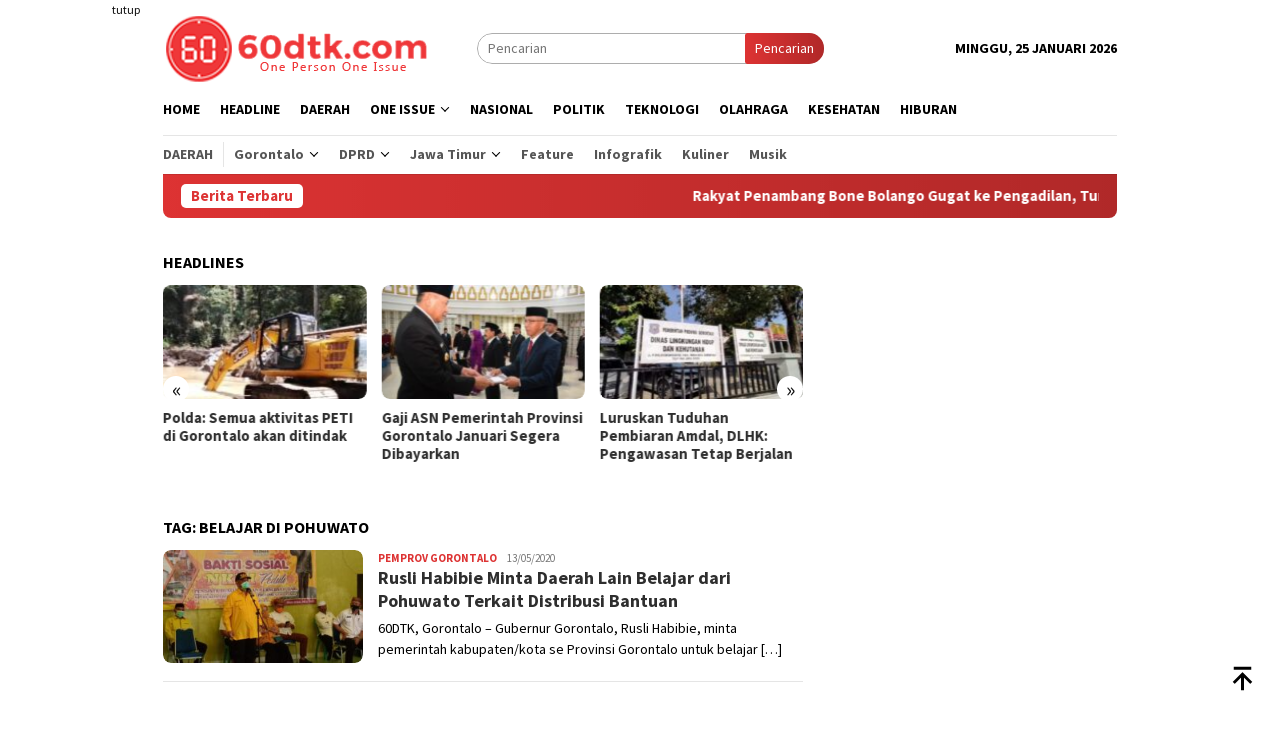

--- FILE ---
content_type: text/html; charset=UTF-8
request_url: https://60dtk.com/tag/belajar-di-pohuwato/
body_size: 10874
content:
<!DOCTYPE html>
<html lang="id">
<head itemscope="itemscope" itemtype="http://schema.org/WebSite">
<meta charset="UTF-8">
<meta name="viewport" content="width=device-width, initial-scale=1">
<link rel="profile" href="http://gmpg.org/xfn/11">

<meta name='robots' content='index, follow, max-image-preview:large, max-snippet:-1, max-video-preview:-1' />
	<style>img:is([sizes="auto" i], [sizes^="auto," i]) { contain-intrinsic-size: 3000px 1500px }</style>
	
	<!-- This site is optimized with the Yoast SEO plugin v26.8 - https://yoast.com/product/yoast-seo-wordpress/ -->
	<title>Berita Belajar di Pohuwato Terkini Terbaru hari ini viral - 60dtk.com</title>
	<link rel="canonical" href="https://60dtk.com/tag/belajar-di-pohuwato/" />
	<meta property="og:locale" content="id_ID" />
	<meta property="og:type" content="article" />
	<meta property="og:title" content="Berita Belajar di Pohuwato Terkini Terbaru hari ini viral - 60dtk.com" />
	<meta property="og:url" content="https://60dtk.com/tag/belajar-di-pohuwato/" />
	<meta property="og:site_name" content="60dtk.com" />
	<meta name="twitter:card" content="summary_large_image" />
	<script type="application/ld+json" class="yoast-schema-graph">{"@context":"https://schema.org","@graph":[{"@type":"CollectionPage","@id":"https://60dtk.com/tag/belajar-di-pohuwato/","url":"https://60dtk.com/tag/belajar-di-pohuwato/","name":"Berita Belajar di Pohuwato Terkini Terbaru hari ini viral - 60dtk.com","isPartOf":{"@id":"https://60dtk.com/#website"},"primaryImageOfPage":{"@id":"https://60dtk.com/tag/belajar-di-pohuwato/#primaryimage"},"image":{"@id":"https://60dtk.com/tag/belajar-di-pohuwato/#primaryimage"},"thumbnailUrl":"https://60dtk.com/wp-content/uploads/2020/05/Rusli-Habibie-Sosialisasi-Bansos.jpg","breadcrumb":{"@id":"https://60dtk.com/tag/belajar-di-pohuwato/#breadcrumb"},"inLanguage":"id"},{"@type":"ImageObject","inLanguage":"id","@id":"https://60dtk.com/tag/belajar-di-pohuwato/#primaryimage","url":"https://60dtk.com/wp-content/uploads/2020/05/Rusli-Habibie-Sosialisasi-Bansos.jpg","contentUrl":"https://60dtk.com/wp-content/uploads/2020/05/Rusli-Habibie-Sosialisasi-Bansos.jpg","width":1280,"height":720,"caption":"Gubernur Gorontalo, Rusli Habibie, memberikan sosialisasi psbb saat kunjungannya ke Kecamatan Tabongo untuk menyerahkan bantuan pangan bersubsidi kepada 1000 KPM di Kantor Camat Tabongo, Kabupaten Gorontalo, Rabu(13/5/2020). Foto: Hendra 60dtk"},{"@type":"BreadcrumbList","@id":"https://60dtk.com/tag/belajar-di-pohuwato/#breadcrumb","itemListElement":[{"@type":"ListItem","position":1,"name":"Home","item":"https://60dtk.com/"},{"@type":"ListItem","position":2,"name":"Belajar di Pohuwato"}]},{"@type":"WebSite","@id":"https://60dtk.com/#website","url":"https://60dtk.com/","name":"60dtk.com","description":"One Person One Issue","publisher":{"@id":"https://60dtk.com/#organization"},"potentialAction":[{"@type":"SearchAction","target":{"@type":"EntryPoint","urlTemplate":"https://60dtk.com/?s={search_term_string}"},"query-input":{"@type":"PropertyValueSpecification","valueRequired":true,"valueName":"search_term_string"}}],"inLanguage":"id"},{"@type":"Organization","@id":"https://60dtk.com/#organization","name":"60dtk.com","url":"https://60dtk.com/","logo":{"@type":"ImageObject","inLanguage":"id","@id":"https://60dtk.com/#/schema/logo/image/","url":"https://i0.wp.com/60dtk.com/wp-content/uploads/2020/01/LOGO-60dtk.png?fit=3300%2C2550&ssl=1","contentUrl":"https://i0.wp.com/60dtk.com/wp-content/uploads/2020/01/LOGO-60dtk.png?fit=3300%2C2550&ssl=1","width":3300,"height":2550,"caption":"60dtk.com"},"image":{"@id":"https://60dtk.com/#/schema/logo/image/"},"sameAs":["https://web.facebook.com/60DTKcom/","https://www.youtube.com/channel/UCYyWwTidnrtyCNtRxz591jA?view_as=subscriber"]}]}</script>
	<!-- / Yoast SEO plugin. -->


<link rel='dns-prefetch' href='//www.googletagmanager.com' />
<link rel='dns-prefetch' href='//fonts.googleapis.com' />
<link crossorigin="anonymous" rel='stylesheet' id='bloggingpro-fonts-css' href='https://fonts.googleapis.com/css?family=Source+Sans+Pro%3Aregular%2Citalic%2C700%2C300%26subset%3Dlatin%2C&#038;ver=1.3.6' type='text/css' media='all' />
<link rel='stylesheet' id='bloggingpro-style-css' href='https://60dtk.com/wp-content/themes/bloggingpro/style.css?ver=1.3.6' type='text/css' media='all' />
<style id='bloggingpro-style-inline-css' type='text/css'>
kbd,a.button,button,.button,button.button,input[type="button"],input[type="reset"],input[type="submit"],.tagcloud a,ul.page-numbers li a.prev.page-numbers,ul.page-numbers li a.next.page-numbers,ul.page-numbers li span.page-numbers,.page-links > .page-link-number,.cat-links ul li a,.entry-footer .tag-text,.gmr-recentposts-widget li.listpost-gallery .gmr-rp-content .gmr-metacontent .cat-links-content a,.page-links > .post-page-numbers.current span,ol.comment-list li div.reply a,#cancel-comment-reply-link,.entry-footer .tags-links a:hover,.gmr-topnotification{background-color:#dd3333;}#primary-menu > li ul .current-menu-item > a,#primary-menu .sub-menu > li:hover > a,.cat-links-content a,.tagcloud li:before,a:hover,a:focus,a:active,.gmr-ontop:hover path,#navigationamp button.close-topnavmenu-wrap,.sidr a#sidr-id-close-topnavmenu-button,.sidr-class-menu-item i._mi,.sidr-class-menu-item img._mi,.text-marquee{color:#dd3333;}.widget-title:after,a.button,button,.button,button.button,input[type="button"],input[type="reset"],input[type="submit"],.tagcloud a,.sticky .gmr-box-content,.bypostauthor > .comment-body,.gmr-ajax-loader div:nth-child(1),.gmr-ajax-loader div:nth-child(2),.entry-footer .tags-links a:hover{border-color:#dd3333;}a,.gmr-ontop path{color:#2E2E2E;}.entry-content-single p a{color:#dd3333;}body{color:#000000;font-family:"Source Sans Pro","Helvetica Neue",sans-serif;font-weight:500;font-size:14px;}.site-header{background-image:url();-webkit-background-size:auto;-moz-background-size:auto;-o-background-size:auto;background-size:auto;background-repeat:repeat;background-position:center top;background-attachment:scroll;}.site-header,.gmr-verytopbanner{background-color:#ffffff;}.site-title a{color:#dd3333;}.site-description{color:#999999;}.top-header{background-color:#ffffff;}#gmr-responsive-menu,.gmr-mainmenu #primary-menu > li > a,.search-trigger .gmr-icon{color:#000000;}.gmr-mainmenu #primary-menu > li.menu-border > a span,.gmr-mainmenu #primary-menu > li.page_item_has_children > a:after,.gmr-mainmenu #primary-menu > li.menu-item-has-children > a:after,.gmr-mainmenu #primary-menu .sub-menu > li.page_item_has_children > a:after,.gmr-mainmenu #primary-menu .sub-menu > li.menu-item-has-children > a:after{border-color:#000000;}#gmr-responsive-menu:hover,.gmr-mainmenu #primary-menu > li:hover > a,.gmr-mainmenu #primary-menu > .current-menu-item > a,.gmr-mainmenu #primary-menu .current-menu-ancestor > a,.gmr-mainmenu #primary-menu .current_page_item > a,.gmr-mainmenu #primary-menu .current_page_ancestor > a,.search-trigger .gmr-icon:hover{color:#dd3333;}.gmr-mainmenu #primary-menu > li.menu-border:hover > a span,.gmr-mainmenu #primary-menu > li.menu-border.current-menu-item > a span,.gmr-mainmenu #primary-menu > li.menu-border.current-menu-ancestor > a span,.gmr-mainmenu #primary-menu > li.menu-border.current_page_item > a span,.gmr-mainmenu #primary-menu > li.menu-border.current_page_ancestor > a span,.gmr-mainmenu #primary-menu > li.page_item_has_children:hover > a:after,.gmr-mainmenu #primary-menu > li.menu-item-has-children:hover > a:after,.gmr-mainmenu #primary-menu .sub-menu > li.page_item_has_children:hover > a:after,.gmr-mainmenu #primary-menu .sub-menu > li.menu-item-has-children:hover > a:after{border-color:#dd3333;}.secondwrap-menu .gmr-mainmenu #primary-menu > li > a,.secondwrap-menu .search-trigger .gmr-icon{color:#555555;}#primary-menu > li.menu-border > a span{border-color:#555555;}.secondwrap-menu .gmr-mainmenu #primary-menu > li:hover > a,.secondwrap-menu .gmr-mainmenu #primary-menu > .current-menu-item > a,.secondwrap-menu .gmr-mainmenu #primary-menu .current-menu-ancestor > a,.secondwrap-menu .gmr-mainmenu #primary-menu .current_page_item > a,.secondwrap-menu .gmr-mainmenu #primary-menu .current_page_ancestor > a,.secondwrap-menu .gmr-mainmenu #primary-menu > li.page_item_has_children:hover > a:after,.secondwrap-menu .gmr-mainmenu #primary-menu > li.menu-item-has-children:hover > a:after,.secondwrap-menu .gmr-mainmenu #primary-menu .sub-menu > li.page_item_has_children:hover > a:after,.secondwrap-menu .gmr-mainmenu #primary-menu .sub-menu > li.menu-item-has-children:hover > a:after,.secondwrap-menu .search-trigger .gmr-icon:hover{color:#dd3333;}.secondwrap-menu .gmr-mainmenu #primary-menu > li.menu-border:hover > a span,.secondwrap-menu .gmr-mainmenu #primary-menu > li.menu-border.current-menu-item > a span,.secondwrap-menu .gmr-mainmenu #primary-menu > li.menu-border.current-menu-ancestor > a span,.secondwrap-menu .gmr-mainmenu #primary-menu > li.menu-border.current_page_item > a span,.secondwrap-menu .gmr-mainmenu #primary-menu > li.menu-border.current_page_ancestor > a span,.secondwrap-menu .gmr-mainmenu #primary-menu > li.page_item_has_children:hover > a:after,.secondwrap-menu .gmr-mainmenu #primary-menu > li.menu-item-has-children:hover > a:after,.secondwrap-menu .gmr-mainmenu #primary-menu .sub-menu > li.page_item_has_children:hover > a:after,.secondwrap-menu .gmr-mainmenu #primary-menu .sub-menu > li.menu-item-has-children:hover > a:after{border-color:#dd3333;}h1,h2,h3,h4,h5,h6,.h1,.h2,.h3,.h4,.h5,.h6,.site-title,#primary-menu > li > a,.gmr-rp-biglink a,.gmr-rp-link a,.gmr-gallery-related ul li p a{font-family:"Source Sans Pro","Helvetica Neue",sans-serif;}.entry-main-single,.entry-main-single p{font-size:16px;}h1.title,h1.entry-title{font-size:32px;}h2.entry-title{font-size:18px;}.footer-container{background-color:#d80000;}.widget-footer,.content-footer,.site-footer,.content-footer h3.widget-title{color:#cccccc;}.widget-footer a,.content-footer a,.site-footer a{color:#ffffff;}.widget-footer a:hover,.content-footer a:hover,.site-footer a:hover{color:#d1d1d1;}
</style>
<!-- Global site tag (gtag.js) - Google Analytics -->
<script async src="https://www.googletagmanager.com/gtag/js?id=UA-123406555-1"></script>
<script>
  window.dataLayer = window.dataLayer || [];
  function gtag(){dataLayer.push(arguments);}
  gtag('js', new Date());

  gtag('config', 'UA-123406555-1');
</script>
<style type="text/css" id="custom-background-css">
body.custom-background { background-color: #ffffff; }
</style>
	<link rel="amphtml" href="https://60dtk.com/tag/belajar-di-pohuwato/amp/"><link rel="icon" href="https://60dtk.com/wp-content/uploads/2018/07/cropped-logo-kecil-1-60x60.png" sizes="32x32" />
<link rel="icon" href="https://60dtk.com/wp-content/uploads/2018/07/cropped-logo-kecil-1-250x250.png" sizes="192x192" />
<link rel="apple-touch-icon" href="https://60dtk.com/wp-content/uploads/2018/07/cropped-logo-kecil-1-250x250.png" />
<meta name="msapplication-TileImage" content="https://60dtk.com/wp-content/uploads/2018/07/cropped-logo-kecil-1.png" />
</head>

<body class="archive tag tag-belajar-di-pohuwato tag-6897 custom-background wp-theme-bloggingpro gmr-theme idtheme kentooz gmr-sticky group-blog hfeed" itemscope="itemscope" itemtype="http://schema.org/WebPage">
<div id="full-container">
<a class="skip-link screen-reader-text" href="#main">Loncat ke konten</a>

<div class="gmr-floatbanner gmr-floatbanner-left"><div class="inner-floatleft"><button onclick="parentNode.remove()" title="tutup">tutup</button><script async src="https://pagead2.googlesyndication.com/pagead/js/adsbygoogle.js?client=ca-pub-5060942771879307"
     crossorigin="anonymous"></script>
<!-- Iklan Kanan Kiri Tetap -->
<ins class="adsbygoogle"
     style="display:inline-block;width:120px;height:728px"
     data-ad-client="ca-pub-5060942771879307"
     data-ad-slot="5594212693"></ins>
<script>
     (adsbygoogle = window.adsbygoogle || []).push({});
</script></div></div><div class="gmr-floatbanner gmr-floatbanner-right"><div class="inner-floatright"><button onclick="parentNode.remove()" title="tutup">tutup</button><script async src="https://pagead2.googlesyndication.com/pagead/js/adsbygoogle.js?client=ca-pub-5060942771879307"
     crossorigin="anonymous"></script>
<!-- Iklan Kanan -->
<ins class="adsbygoogle"
     style="display:block"
     data-ad-client="ca-pub-5060942771879307"
     data-ad-slot="4425241880"
     data-ad-format="auto"
     data-full-width-responsive="true"></ins>
<script>
     (adsbygoogle = window.adsbygoogle || []).push({});
</script></div></div>
<header id="masthead" class="site-header" role="banner" itemscope="itemscope" itemtype="http://schema.org/WPHeader">
	<div class="container">
					<div class="clearfix gmr-headwrapper">

				<div class="list-table clearfix">
					<div class="table-row">
						<div class="table-cell onlymobile-menu">
															<a id="gmr-responsive-menu" href="#menus" rel="nofollow" title="Menu Mobile"><svg xmlns="http://www.w3.org/2000/svg" xmlns:xlink="http://www.w3.org/1999/xlink" aria-hidden="true" role="img" width="1em" height="1em" preserveAspectRatio="xMidYMid meet" viewBox="0 0 24 24"><path d="M3 6h18v2H3V6m0 5h18v2H3v-2m0 5h18v2H3v-2z" fill="currentColor"/></svg><span class="screen-reader-text">Menu Mobile</span></a>
													</div>
												<div class="close-topnavmenu-wrap"><a id="close-topnavmenu-button" rel="nofollow" href="#"><svg xmlns="http://www.w3.org/2000/svg" xmlns:xlink="http://www.w3.org/1999/xlink" aria-hidden="true" role="img" width="1em" height="1em" preserveAspectRatio="xMidYMid meet" viewBox="0 0 24 24"><path d="M12 20c-4.41 0-8-3.59-8-8s3.59-8 8-8s8 3.59 8 8s-3.59 8-8 8m0-18C6.47 2 2 6.47 2 12s4.47 10 10 10s10-4.47 10-10S17.53 2 12 2m2.59 6L12 10.59L9.41 8L8 9.41L10.59 12L8 14.59L9.41 16L12 13.41L14.59 16L16 14.59L13.41 12L16 9.41L14.59 8z" fill="currentColor"/></svg></a></div>
												<div class="table-cell gmr-logo">
															<div class="logo-wrap">
									<a href="https://60dtk.com/" class="custom-logo-link" itemprop="url" title="60dtk.com">
										<img src="https://60dtk.com/wp-content/uploads/2018/07/logo-web-1.png" alt="60dtk.com" title="60dtk.com" />
									</a>
								</div>
														</div>
													<div class="table-cell search">
								<a id="search-menu-button-top" class="responsive-searchbtn pull-right" href="#" rel="nofollow"><svg xmlns="http://www.w3.org/2000/svg" xmlns:xlink="http://www.w3.org/1999/xlink" aria-hidden="true" role="img" width="1em" height="1em" preserveAspectRatio="xMidYMid meet" viewBox="0 0 24 24"><g fill="none"><path d="M21 21l-4.486-4.494M19 10.5a8.5 8.5 0 1 1-17 0a8.5 8.5 0 0 1 17 0z" stroke="currentColor" stroke-width="2" stroke-linecap="round"/></g></svg></a>
								<form method="get" id="search-topsearchform-container" class="gmr-searchform searchform topsearchform" action="https://60dtk.com/">
									<input type="text" name="s" id="s" placeholder="Pencarian" />
									<button type="submit" class="topsearch-submit">Pencarian</button>
								</form>
							</div>
							<div class="table-cell gmr-table-date">
								<span class="gmr-top-date pull-right" data-lang="id"></span>
							</div>
											</div>
				</div>
							</div>
				</div><!-- .container -->
</header><!-- #masthead -->

<div class="top-header">
	<div class="container">
	<div class="gmr-menuwrap mainwrap-menu clearfix">
		<nav id="site-navigation" class="gmr-mainmenu" role="navigation" itemscope="itemscope" itemtype="http://schema.org/SiteNavigationElement">
			<ul id="primary-menu" class="menu"><li class="menu-item menu-item-type-menulogo-btn gmr-menulogo-btn"><a href="https://60dtk.com/" id="menulogo-button" itemprop="url" title="60dtk.com"><img src="https://60dtk.com/wp-content/uploads/2018/07/logo-kecil-1.png" alt="60dtk.com" title="60dtk.com" itemprop="image" /></a></li><li id="menu-item-30" class="menu-item menu-item-type-custom menu-item-object-custom menu-item-home menu-item-30"><a href="https://60dtk.com" itemprop="url"><span itemprop="name">Home</span></a></li>
<li id="menu-item-34978" class="menu-item menu-item-type-taxonomy menu-item-object-category menu-item-34978"><a href="https://60dtk.com/berita/headline/" itemprop="url"><span itemprop="name">Headline</span></a></li>
<li id="menu-item-34987" class="menu-item menu-item-type-taxonomy menu-item-object-category menu-item-34987"><a href="https://60dtk.com/berita/daerah/" itemprop="url"><span itemprop="name">Daerah</span></a></li>
<li id="menu-item-46683" class="menu-item menu-item-type-custom menu-item-object-custom menu-item-has-children menu-item-46683"><a href="#" itemprop="url"><span itemprop="name">One Issue</span></a>
<ul class="sub-menu">
	<li id="menu-item-46685" class="menu-item menu-item-type-taxonomy menu-item-object-category menu-item-46685"><a href="https://60dtk.com/berita/peristiwa/" itemprop="url"><span itemprop="name">Peristiwa</span></a></li>
	<li id="menu-item-46686" class="menu-item menu-item-type-taxonomy menu-item-object-category menu-item-46686"><a href="https://60dtk.com/berita/kriminal/" itemprop="url"><span itemprop="name">Kriminal</span></a></li>
	<li id="menu-item-46684" class="menu-item menu-item-type-taxonomy menu-item-object-category menu-item-46684"><a href="https://60dtk.com/berita/hukum/" itemprop="url"><span itemprop="name">Hukum</span></a></li>
</ul>
</li>
<li id="menu-item-34988" class="menu-item menu-item-type-taxonomy menu-item-object-category menu-item-34988"><a href="https://60dtk.com/berita/nasional/" itemprop="url"><span itemprop="name">Nasional</span></a></li>
<li id="menu-item-36" class="menu-item menu-item-type-taxonomy menu-item-object-category menu-item-36"><a href="https://60dtk.com/berita/politik/" itemprop="url"><span itemprop="name">Politik</span></a></li>
<li id="menu-item-35003" class="menu-item menu-item-type-taxonomy menu-item-object-category menu-item-35003"><a href="https://60dtk.com/berita/teknologi/" itemprop="url"><span itemprop="name">Teknologi</span></a></li>
<li id="menu-item-34990" class="menu-item menu-item-type-taxonomy menu-item-object-category menu-item-34990"><a href="https://60dtk.com/berita/olahraga/" itemprop="url"><span itemprop="name">Olahraga</span></a></li>
<li id="menu-item-35001" class="menu-item menu-item-type-taxonomy menu-item-object-category menu-item-35001"><a href="https://60dtk.com/berita/kesehatan/" itemprop="url"><span itemprop="name">Kesehatan</span></a></li>
<li id="menu-item-35538" class="menu-item menu-item-type-taxonomy menu-item-object-category menu-item-35538"><a href="https://60dtk.com/berita/hiburan/" itemprop="url"><span itemprop="name">Hiburan</span></a></li>
<li class="menu-item menu-item-type-search-btn gmr-search-btn pull-right"><a id="search-menu-button" href="#" rel="nofollow"><svg xmlns="http://www.w3.org/2000/svg" xmlns:xlink="http://www.w3.org/1999/xlink" aria-hidden="true" role="img" width="1em" height="1em" preserveAspectRatio="xMidYMid meet" viewBox="0 0 24 24"><g fill="none"><path d="M21 21l-4.486-4.494M19 10.5a8.5 8.5 0 1 1-17 0a8.5 8.5 0 0 1 17 0z" stroke="currentColor" stroke-width="2" stroke-linecap="round"/></g></svg></a><div class="search-dropdown search" id="search-dropdown-container"><form method="get" class="gmr-searchform searchform" action="https://60dtk.com/"><input type="text" name="s" id="s" placeholder="Pencarian" /></form></div></li></ul>		</nav><!-- #site-navigation -->
	</div>
		<div class="gmr-menuwrap secondwrap-menu clearfix">
		<nav id="site-navigation" class="gmr-mainmenu" role="navigation" itemscope="itemscope" itemtype="http://schema.org/SiteNavigationElement">
			<ul id="primary-menu" class="menu"><li id="menu-item-46661" class="menu-item menu-item-type-taxonomy menu-item-object-category menu-item-46661"><a href="https://60dtk.com/berita/daerah/" itemprop="url"><span itemprop="name">Daerah</span></a></li>
<li id="menu-item-46623" class="col-2 menu-item menu-item-type-custom menu-item-object-custom menu-item-has-children menu-item-46623"><a href="#" itemprop="url"><span itemprop="name">Gorontalo</span></a>
<ul class="sub-menu">
	<li id="menu-item-46624" class="menu-item menu-item-type-taxonomy menu-item-object-category menu-item-46624"><a href="https://60dtk.com/berita/daerah/provinsi-gorontalo/pemerintah-provinsi-gorontalo/" itemprop="url"><span itemprop="name">Pemprov Gorontalo</span></a></li>
	<li id="menu-item-46620" class="menu-item menu-item-type-taxonomy menu-item-object-category menu-item-46620"><a href="https://60dtk.com/berita/daerah/provinsi-gorontalo/kabupaten-gorontalo/" itemprop="url"><span itemprop="name">Kab. Gorontalo</span></a></li>
	<li id="menu-item-46622" class="menu-item menu-item-type-taxonomy menu-item-object-category menu-item-46622"><a href="https://60dtk.com/berita/daerah/provinsi-gorontalo/kota-gorontalo/" itemprop="url"><span itemprop="name">Kota Gorontalo</span></a></li>
	<li id="menu-item-46617" class="menu-item menu-item-type-taxonomy menu-item-object-category menu-item-46617"><a href="https://60dtk.com/berita/daerah/provinsi-gorontalo/kab-boalemo/" itemprop="url"><span itemprop="name">Kab Boalemo</span></a></li>
	<li id="menu-item-46618" class="menu-item menu-item-type-taxonomy menu-item-object-category menu-item-46618"><a href="https://60dtk.com/berita/daerah/provinsi-gorontalo/pohuwato/" itemprop="url"><span itemprop="name">Kab Pohuwato</span></a></li>
	<li id="menu-item-46619" class="menu-item menu-item-type-taxonomy menu-item-object-category menu-item-46619"><a href="https://60dtk.com/berita/daerah/provinsi-gorontalo/bone-bolango/" itemprop="url"><span itemprop="name">Kab. Bone Bolango</span></a></li>
	<li id="menu-item-46621" class="menu-item menu-item-type-taxonomy menu-item-object-category menu-item-46621"><a href="https://60dtk.com/berita/daerah/provinsi-gorontalo/gorontalo-utara/" itemprop="url"><span itemprop="name">Kab. Gorontalo Utara</span></a></li>
</ul>
</li>
<li id="menu-item-46625" class="col-2 menu-item menu-item-type-custom menu-item-object-custom menu-item-has-children menu-item-46625"><a href="#" itemprop="url"><span itemprop="name">DPRD</span></a>
<ul class="sub-menu">
	<li id="menu-item-46616" class="menu-item menu-item-type-taxonomy menu-item-object-category menu-item-46616"><a href="https://60dtk.com/berita/daerah/provinsi-gorontalo/dprd-prov-gorontalo/" itemprop="url"><span itemprop="name">DPRD Prov. Gorontalo</span></a></li>
	<li id="menu-item-46614" class="menu-item menu-item-type-taxonomy menu-item-object-category menu-item-46614"><a href="https://60dtk.com/berita/daerah/provinsi-gorontalo/dprd-kota-gorontalo/" itemprop="url"><span itemprop="name">DPRD Kota Gorontalo</span></a></li>
	<li id="menu-item-46613" class="menu-item menu-item-type-taxonomy menu-item-object-category menu-item-46613"><a href="https://60dtk.com/berita/daerah/provinsi-gorontalo/dprd-kab-gorontalo/" itemprop="url"><span itemprop="name">DPRD Kab. Gorontalo</span></a></li>
	<li id="menu-item-46610" class="menu-item menu-item-type-taxonomy menu-item-object-category menu-item-46610"><a href="https://60dtk.com/berita/daerah/provinsi-gorontalo/dprd-boalemo/" itemprop="url"><span itemprop="name">DPRD Boalemo</span></a></li>
	<li id="menu-item-46615" class="menu-item menu-item-type-taxonomy menu-item-object-category menu-item-46615"><a href="https://60dtk.com/berita/daerah/provinsi-gorontalo/dprd-pohuwato/" itemprop="url"><span itemprop="name">DPRD Pohuwato</span></a></li>
	<li id="menu-item-46611" class="menu-item menu-item-type-taxonomy menu-item-object-category menu-item-46611"><a href="https://60dtk.com/berita/daerah/provinsi-gorontalo/dprd-bone-bolango/" itemprop="url"><span itemprop="name">DPRD Bone Bolango</span></a></li>
	<li id="menu-item-46612" class="menu-item menu-item-type-taxonomy menu-item-object-category menu-item-46612"><a href="https://60dtk.com/berita/daerah/provinsi-gorontalo/dprd-gorontalo-utara/" itemprop="url"><span itemprop="name">DPRD Gorontalo Utara</span></a></li>
</ul>
</li>
<li id="menu-item-46632" class="col-2 menu-item menu-item-type-custom menu-item-object-custom menu-item-has-children menu-item-46632"><a href="#" itemprop="url"><span itemprop="name">Jawa Timur</span></a>
<ul class="sub-menu">
	<li id="menu-item-46626" class="menu-item menu-item-type-taxonomy menu-item-object-category menu-item-46626"><a href="https://60dtk.com/berita/daerah/jawa-timur/" itemprop="url"><span itemprop="name">Jawa Timur</span></a></li>
	<li id="menu-item-46630" class="menu-item menu-item-type-taxonomy menu-item-object-category menu-item-46630"><a href="https://60dtk.com/berita/daerah/jawa-timur/kabupaten-trenggalek/" itemprop="url"><span itemprop="name">Kab. Trenggalek</span></a></li>
	<li id="menu-item-46631" class="menu-item menu-item-type-taxonomy menu-item-object-category menu-item-46631"><a href="https://60dtk.com/berita/daerah/jawa-timur/kota-blitar/" itemprop="url"><span itemprop="name">Kota Blitar</span></a></li>
	<li id="menu-item-46629" class="menu-item menu-item-type-taxonomy menu-item-object-category menu-item-46629"><a href="https://60dtk.com/berita/daerah/jawa-timur/kabupaten-blitar/" itemprop="url"><span itemprop="name">Kab. Blitar</span></a></li>
	<li id="menu-item-46627" class="menu-item menu-item-type-taxonomy menu-item-object-category menu-item-46627"><a href="https://60dtk.com/berita/daerah/jawa-timur/dprd-kota-blitar/" itemprop="url"><span itemprop="name">DPRD Kota Blitar</span></a></li>
	<li id="menu-item-46628" class="menu-item menu-item-type-taxonomy menu-item-object-category menu-item-46628"><a href="https://60dtk.com/berita/daerah/jawa-timur/dprd-trenggalek/" itemprop="url"><span itemprop="name">DPRD Trenggaalek</span></a></li>
</ul>
</li>
<li id="menu-item-46687" class="menu-item menu-item-type-taxonomy menu-item-object-category menu-item-46687"><a href="https://60dtk.com/berita/feature/" itemprop="url"><span itemprop="name">Feature</span></a></li>
<li id="menu-item-46688" class="menu-item menu-item-type-taxonomy menu-item-object-category menu-item-46688"><a href="https://60dtk.com/berita/infografik/" itemprop="url"><span itemprop="name">Infografik</span></a></li>
<li id="menu-item-46604" class="menu-item menu-item-type-taxonomy menu-item-object-category menu-item-46604"><a href="https://60dtk.com/berita/hiburan/kuliner/" itemprop="url"><span itemprop="name">Kuliner</span></a></li>
<li id="menu-item-46608" class="menu-item menu-item-type-taxonomy menu-item-object-category menu-item-46608"><a href="https://60dtk.com/berita/hiburan/musik/" itemprop="url"><span itemprop="name">Musik</span></a></li>
</ul>		</nav><!-- #site-navigation -->
	</div>
			</div><!-- .container -->
</div><!-- .top-header -->
<div class="site inner-wrap" id="site-container">

<div class="container"><div class="gmr-topnotification"><div class="wrap-marquee"><div class="text-marquee">Berita Terbaru</div><span class="marquee">				<a href="https://60dtk.com/rakyat-penambang-bone-bolango-gugat-ke-pengadilan-tuntut-keadilan-atas-tanah-turun-temurun/" class="gmr-recent-marquee" title="Rakyat Penambang Bone Bolango Gugat ke Pengadilan, Tuntut Keadilan atas Tanah Turun-Temurun">Rakyat Penambang Bone Bolango Gugat ke Pengadilan, Tuntut Keadilan atas Tanah Turun-Temurun</a>
							<a href="https://60dtk.com/polres-pohuwato-biarkan-peti-merajalela-target-swasembada-pangan-di-pohuwato-kandas/" class="gmr-recent-marquee" title="Polres Pohuwato Biarkan PETI Merajalela, Target Swasembada Pangan di Pohuwato Kandas">Polres Pohuwato Biarkan PETI Merajalela, Target Swasembada Pangan di Pohuwato Kandas</a>
							<a href="https://60dtk.com/kejati-gorontalo-turun-tangan-bukti-polres-pohuwato-mati-suri-hadapi-penambang-ilegal/" class="gmr-recent-marquee" title="Kejati Gorontalo Turun Tangan, Bukti Polres Pohuwato Mati Suri Hadapi Penambang Ilegal">Kejati Gorontalo Turun Tangan, Bukti Polres Pohuwato Mati Suri Hadapi Penambang Ilegal</a>
							<a href="https://60dtk.com/penyelidikan-kapolsek-marisa-hanya-fokus-pemerasan-peti-luput-dari-perhatian/" class="gmr-recent-marquee" title="Penyelidikan Kapolsek Marisa: Hanya Fokus Pemerasan, PETI Luput dari Perhatian?">Penyelidikan Kapolsek Marisa: Hanya Fokus Pemerasan, PETI Luput dari Perhatian?</a>
							<a href="https://60dtk.com/wabah-malaria-hantui-pohuwato-didominasi-pekerja-peti-dua-kasus-meninggal-dunia/" class="gmr-recent-marquee" title="Wabah Malaria Hantui Pohuwato, Didominasi Pekerja PETI, Dua Kasus Meninggal Dunia">Wabah Malaria Hantui Pohuwato, Didominasi Pekerja PETI, Dua Kasus Meninggal Dunia</a>
			</span></div></div></div>
<div class="gmr-topbanner text-center"><div class="container"><!-- <img src="https://60dtk.com/wp-content/uploads/2024/02/PINDAH-MEMILIH-KPU-GORUT.png" alt="ads" title="ads 468x60" width="auto" height="auto">--></div></div>
	<div id="content" class="gmr-content">

		<div class="container">
			<div class="row">

<div id="primary" class="col-md-main">
	<div class="content-area">
		<div class="clearfix gmr-element-carousel"><div class="gmr-title-carousel"><h3 class="widget-title">Headlines</h3></div><div class="gmr-owl-carousel">				<div class="gmr-slider-content">
									<div class="other-content-thumbnail thumb-radius">
					<a href="https://60dtk.com/polda-semua-aktivitas-peti-di-gorontalo-akan-ditindak/" title="Polda: Semua aktivitas PETI di Gorontalo akan ditindak">
					<img width="200" height="112" src="https://60dtk.com/wp-content/uploads/2026/01/IMG-20260112-WA0139-200x112.jpg" class="attachment-medium size-medium wp-post-image" alt="" decoding="async" srcset="https://60dtk.com/wp-content/uploads/2026/01/IMG-20260112-WA0139-200x112.jpg 200w, https://60dtk.com/wp-content/uploads/2026/01/IMG-20260112-WA0139-300x170.jpg 300w, https://60dtk.com/wp-content/uploads/2026/01/IMG-20260112-WA0139-640x358.jpg 640w" sizes="(max-width: 200px) 100vw, 200px" title="IMG-20260112-WA0139" />					</a>
										</div>
										<div class="gmr-rp-link">
						<a href="https://60dtk.com/polda-semua-aktivitas-peti-di-gorontalo-akan-ditindak/" class="gmr-slide-titlelink" title="Polda: Semua aktivitas PETI di Gorontalo akan ditindak">Polda: Semua aktivitas PETI di Gorontalo akan ditindak</a>
					</div>
				</div>
							<div class="gmr-slider-content">
									<div class="other-content-thumbnail thumb-radius">
					<a href="https://60dtk.com/gaji-asn-pemerintah-provinsi-gorontalo-januari-segera-dibayarkan/" title="Gaji ASN Pemerintah Provinsi Gorontalo Januari Segera Dibayarkan">
					<img width="200" height="112" src="https://60dtk.com/wp-content/uploads/2026/01/Gaji-ASN-Pemerintah-Provinsi-Gorontalo-Januari-Segera-Dibayarkan-200x112.jpg" class="attachment-medium size-medium wp-post-image" alt="Gaji ASN Pemerintah Provinsi Gorontalo Januari Segera Dibayarkan" decoding="async" srcset="https://60dtk.com/wp-content/uploads/2026/01/Gaji-ASN-Pemerintah-Provinsi-Gorontalo-Januari-Segera-Dibayarkan-200x112.jpg 200w, https://60dtk.com/wp-content/uploads/2026/01/Gaji-ASN-Pemerintah-Provinsi-Gorontalo-Januari-Segera-Dibayarkan-300x170.jpg 300w, https://60dtk.com/wp-content/uploads/2026/01/Gaji-ASN-Pemerintah-Provinsi-Gorontalo-Januari-Segera-Dibayarkan-640x358.jpg 640w" sizes="(max-width: 200px) 100vw, 200px" title="Gaji ASN Pemerintah Provinsi Gorontalo Januari Segera Dibayarkan" />					</a>
										</div>
										<div class="gmr-rp-link">
						<a href="https://60dtk.com/gaji-asn-pemerintah-provinsi-gorontalo-januari-segera-dibayarkan/" class="gmr-slide-titlelink" title="Gaji ASN Pemerintah Provinsi Gorontalo Januari Segera Dibayarkan">Gaji ASN Pemerintah Provinsi Gorontalo Januari Segera Dibayarkan</a>
					</div>
				</div>
							<div class="gmr-slider-content">
									<div class="other-content-thumbnail thumb-radius">
					<a href="https://60dtk.com/luruskan-tuduhan-pembiaran-amdal-dlhk-pengawasan-tetap-berjalan/" title="Luruskan Tuduhan Pembiaran Amdal, DLHK: Pengawasan Tetap Berjalan">
					<img width="200" height="112" src="https://60dtk.com/wp-content/uploads/2026/01/Luruskan-Tuduhan-Pembiaran-Amdal-DLHK-Pengawasan-Tetap-Berjalan-200x112.jpg" class="attachment-medium size-medium wp-post-image" alt="Luruskan Tuduhan Pembiaran Amdal, DLHK: Pengawasan Tetap Berjalan" decoding="async" srcset="https://60dtk.com/wp-content/uploads/2026/01/Luruskan-Tuduhan-Pembiaran-Amdal-DLHK-Pengawasan-Tetap-Berjalan-200x112.jpg 200w, https://60dtk.com/wp-content/uploads/2026/01/Luruskan-Tuduhan-Pembiaran-Amdal-DLHK-Pengawasan-Tetap-Berjalan-300x170.jpg 300w, https://60dtk.com/wp-content/uploads/2026/01/Luruskan-Tuduhan-Pembiaran-Amdal-DLHK-Pengawasan-Tetap-Berjalan-640x358.jpg 640w" sizes="(max-width: 200px) 100vw, 200px" title="Luruskan Tuduhan Pembiaran Amdal, DLHK Pengawasan Tetap Berjalan" />					</a>
										</div>
										<div class="gmr-rp-link">
						<a href="https://60dtk.com/luruskan-tuduhan-pembiaran-amdal-dlhk-pengawasan-tetap-berjalan/" class="gmr-slide-titlelink" title="Luruskan Tuduhan Pembiaran Amdal, DLHK: Pengawasan Tetap Berjalan">Luruskan Tuduhan Pembiaran Amdal, DLHK: Pengawasan Tetap Berjalan</a>
					</div>
				</div>
							<div class="gmr-slider-content">
									<div class="other-content-thumbnail thumb-radius">
					<a href="https://60dtk.com/beda-nasib-peti-pohuwato-sikat-ekskavator-kabupaten-gorontalo-masih-adem-ayem/" title="Beda Nasib PETI: Pohuwato Sikat Ekskavator, Kabupaten Gorontalo Masih &#8216;Adem Ayem&#8217;">
					<img width="200" height="112" src="https://60dtk.com/wp-content/uploads/2026/01/IMG-20260112-WA0139-200x112.jpg" class="attachment-medium size-medium wp-post-image" alt="" decoding="async" srcset="https://60dtk.com/wp-content/uploads/2026/01/IMG-20260112-WA0139-200x112.jpg 200w, https://60dtk.com/wp-content/uploads/2026/01/IMG-20260112-WA0139-300x170.jpg 300w, https://60dtk.com/wp-content/uploads/2026/01/IMG-20260112-WA0139-640x358.jpg 640w" sizes="(max-width: 200px) 100vw, 200px" title="IMG-20260112-WA0139" />					</a>
										</div>
										<div class="gmr-rp-link">
						<a href="https://60dtk.com/beda-nasib-peti-pohuwato-sikat-ekskavator-kabupaten-gorontalo-masih-adem-ayem/" class="gmr-slide-titlelink" title="Beda Nasib PETI: Pohuwato Sikat Ekskavator, Kabupaten Gorontalo Masih &#8216;Adem Ayem&#8217;">Beda Nasib PETI: Pohuwato Sikat Ekskavator, Kabupaten Gorontalo Masih &#8216;Adem Ayem&#8217;</a>
					</div>
				</div>
							<div class="gmr-slider-content">
									<div class="other-content-thumbnail thumb-radius">
					<a href="https://60dtk.com/tambang-ilegal-di-desa-pilomonu-kabupaten-gorontalo-belum-tersentuh-hukum/" title="Tambang Ilegal di Desa Pilomonu Kabupaten Gorontalo Belum Tersentuh Hukum ?">
					<img width="200" height="112" src="https://60dtk.com/wp-content/uploads/2026/01/IMG-20260112-WA0144-200x112.jpg" class="attachment-medium size-medium wp-post-image" alt="" decoding="async" srcset="https://60dtk.com/wp-content/uploads/2026/01/IMG-20260112-WA0144-200x112.jpg 200w, https://60dtk.com/wp-content/uploads/2026/01/IMG-20260112-WA0144-300x170.jpg 300w, https://60dtk.com/wp-content/uploads/2026/01/IMG-20260112-WA0144-640x358.jpg 640w" sizes="(max-width: 200px) 100vw, 200px" title="IMG-20260112-WA0144" />					</a>
										</div>
										<div class="gmr-rp-link">
						<a href="https://60dtk.com/tambang-ilegal-di-desa-pilomonu-kabupaten-gorontalo-belum-tersentuh-hukum/" class="gmr-slide-titlelink" title="Tambang Ilegal di Desa Pilomonu Kabupaten Gorontalo Belum Tersentuh Hukum ?">Tambang Ilegal di Desa Pilomonu Kabupaten Gorontalo Belum Tersentuh Hukum ?</a>
					</div>
				</div>
			</div></div>
		<h1 class="page-title" itemprop="headline">Tag: <span>Belajar di Pohuwato</span></h1>
		<main id="main" class="site-main gmr-infinite-selector" role="main">

		<div id="gmr-main-load">
<article id="post-25219" class="item-content gmr-box-content item-infinite gmr-smallthumb clearfix post-25219 post type-post status-publish format-standard has-post-thumbnail hentry category-pemerintah-provinsi-gorontalo tag-bantuan-sosial tag-belajar-di-pohuwato tag-pendataan-dan-penyaluran tag-rusli-habibibe" itemscope="itemscope" itemtype="http://schema.org/CreativeWork">
	<div class="pull-left content-thumbnail thumb-radius"><a href="https://60dtk.com/rusli-habibie-minta-daerah-lain-belajar-dari-pohuwato-terkait-distribusi-bantuan/" itemprop="url" title="" rel="bookmark"><img width="200" height="112" src="https://60dtk.com/wp-content/uploads/2020/05/Rusli-Habibie-Sosialisasi-Bansos-300x169.jpg" class="attachment-medium size-medium wp-post-image" alt="Rusli Habibie Sosialisasi Bansos" decoding="async" srcset="https://60dtk.com/wp-content/uploads/2020/05/Rusli-Habibie-Sosialisasi-Bansos-300x169.jpg 300w, https://60dtk.com/wp-content/uploads/2020/05/Rusli-Habibie-Sosialisasi-Bansos-1024x576.jpg 1024w, https://60dtk.com/wp-content/uploads/2020/05/Rusli-Habibie-Sosialisasi-Bansos-768x432.jpg 768w, https://60dtk.com/wp-content/uploads/2020/05/Rusli-Habibie-Sosialisasi-Bansos-250x141.jpg 250w, https://60dtk.com/wp-content/uploads/2020/05/Rusli-Habibie-Sosialisasi-Bansos.jpg 1280w" sizes="(max-width: 200px) 100vw, 200px" title="Rusli Habibie Sosialisasi Bansos" /></a></div>	<div class="item-article">
		<div class="gmr-metacontent gmr-metacontent-archive"><span class="cat-links-content"><a href="https://60dtk.com/berita/daerah/provinsi-gorontalo/pemerintah-provinsi-gorontalo/" rel="category tag">Pemprov Gorontalo</a></span><span class="entry-author vcard screen-reader-text" itemprop="author" itemscope="itemscope" itemtype="http://schema.org/person"><a class="url fn n" href="https://60dtk.com/author/admin/" title="Permalink ke: Admin" itemprop="url"><span itemprop="name">Admin</span></a></span><span class="posted-on byline"><time class="entry-date published updated" itemprop="dateModified" datetime="2020-05-13T23:17:01+08:00">13/05/2020</time></span></div>		<header class="entry-header">
			<h2 class="entry-title" itemprop="headline"><a href="https://60dtk.com/rusli-habibie-minta-daerah-lain-belajar-dari-pohuwato-terkait-distribusi-bantuan/" title="Rusli Habibie Minta Daerah Lain Belajar dari Pohuwato Terkait Distribusi Bantuan" rel="bookmark">Rusli Habibie Minta Daerah Lain Belajar dari Pohuwato Terkait Distribusi Bantuan</a></h2>		</header><!-- .entry-header -->

			<div class="entry-content entry-content-archive" itemprop="text">
				<p>60DTK, Gorontalo &#8211; Gubernur Gorontalo, Rusli Habibie, minta pemerintah kabupaten/kota se Provinsi Gorontalo untuk belajar&nbsp;[&hellip;]</p>
			</div><!-- .entry-content -->

	</div><!-- .item-article -->

	
</article><!-- #post-## -->
</div><div class="inf-pagination"></div>
				<div class="text-center">
					<div class="page-load-status">
						<div class="loader-ellips infinite-scroll-request gmr-ajax-load-wrapper gmr-loader">
							<div class="gmr-ajax-wrap">
								<div class="gmr-ajax-loader">
									<div></div>
									<div></div>
								</div>
							</div>
						</div>
						<p class="infinite-scroll-last">Tidak Ada Pos Lagi.</p>
						<p class="infinite-scroll-error">Tidak ada laman yang di load.</p>
					</div><p><button class="view-more-button heading-text">Lihat Lainnya</button></p>
				</div>
				
		</main><!-- #main -->
	</div><!-- .content-area -->
</div><!-- #primary -->


<aside id="secondary" class="widget-area col-md-sidebar pos-sticky" role="complementary" itemscope="itemscope" itemtype="http://schema.org/WPSideBar">
	<div id="custom_html-5" class="widget_text widget widget_custom_html"><div class="textwidget custom-html-widget"><script async src="https://pagead2.googlesyndication.com/pagead/js/adsbygoogle.js?client=ca-pub-5060942771879307"
     crossorigin="anonymous">
</script>
<!-- Iklan Gambar Horizontal -->
<ins class="adsbygoogle"
     style="display:block"
     data-ad-client="ca-pub-5060942771879307"
     data-ad-slot="7116668615"
     data-ad-format="auto"
     data-full-width-responsive="true"></ins>
<script>
     (adsbygoogle = window.adsbygoogle || []).push({});
</script></div></div><div id="custom_html-3" class="widget_text widget widget_custom_html"><div class="textwidget custom-html-widget">
</div></div></aside><!-- #secondary -->

			</div><!-- .row -->
		</div><!-- .container -->

		<div class="gmr-footerbanner text-center"><div class="container"><script async src="https://pagead2.googlesyndication.com/pagead/js/adsbygoogle.js?client=ca-pub-5060942771879307"
     crossorigin="anonymous">
</script>
<!-- Iklan Gambar Horizontal -->
<ins class="adsbygoogle"
     style="display:block"
     data-ad-client="ca-pub-5060942771879307"
     data-ad-slot="7116668615"
     data-ad-format="auto"
     data-full-width-responsive="true"></ins>
<script>
     (adsbygoogle = window.adsbygoogle || []).push({});
</script></div></div>	</div><!-- .gmr-content -->

</div><!-- #site-container -->

<div class="footer-container">
	<div class="container">
				<div id="footer-content" class="content-footer">
			<div class="row">
				<div class="footer-column col-md-6">
					<div class="gmr-footer-logo"><img src="https://60dtk.com/wp-content/uploads/2018/09/fix-logo-01.png" alt="60dtk.com" title="60dtk.com" /></div><ul id="copyright-menu" class="menu"><li id="menu-item-93" class="menu-item menu-item-type-custom menu-item-object-custom menu-item-home menu-item-93"><a href="http://60dtk.com/" itemprop="url">Home</a></li>
<li id="menu-item-91" class="menu-item menu-item-type-post_type menu-item-object-page menu-item-91"><a href="https://60dtk.com/ketentuan-media-ciber/" itemprop="url">Ketentuan Media Ciber</a></li>
<li id="menu-item-92" class="menu-item menu-item-type-post_type menu-item-object-page menu-item-92"><a href="https://60dtk.com/about-us/" itemprop="url">Tentang Kami</a></li>
<li id="menu-item-2107" class="menu-item menu-item-type-post_type menu-item-object-page menu-item-2107"><a href="https://60dtk.com/redaksi/" itemprop="url">Redaksi</a></li>
<li id="menu-item-165" class="menu-item menu-item-type-post_type menu-item-object-page menu-item-165"><a href="https://60dtk.com/kontak-kami/" itemprop="url">Hubungi Kami</a></li>
<li id="menu-item-169" class="menu-item menu-item-type-post_type menu-item-object-page menu-item-privacy-policy menu-item-169"><a rel="privacy-policy" href="https://60dtk.com/privacy-policy/" itemprop="url">Privacy Policy</a></li>
</ul>				</div>

				<div class="footer-column col-md-6">
					<h3 class="widget-title">Jaringan Social</h3><ul class="footer-social-icon"><li class="facebook"><a href="#" title="Facebook" target="_blank" rel="nofollow"><svg xmlns="http://www.w3.org/2000/svg" xmlns:xlink="http://www.w3.org/1999/xlink" aria-hidden="true" role="img" width="1em" height="1em" preserveAspectRatio="xMidYMid meet" viewBox="0 0 24 24"><path d="M12 2.04c-5.5 0-10 4.49-10 10.02c0 5 3.66 9.15 8.44 9.9v-7H7.9v-2.9h2.54V9.85c0-2.51 1.49-3.89 3.78-3.89c1.09 0 2.23.19 2.23.19v2.47h-1.26c-1.24 0-1.63.77-1.63 1.56v1.88h2.78l-.45 2.9h-2.33v7a10 10 0 0 0 8.44-9.9c0-5.53-4.5-10.02-10-10.02z" fill="currentColor"/></svg>Facebook</a></li><li class="instagram"><a href="#" title="Instagram" target="_blank" rel="nofollow"><svg xmlns="http://www.w3.org/2000/svg" xmlns:xlink="http://www.w3.org/1999/xlink" aria-hidden="true" role="img" width="1em" height="1em" preserveAspectRatio="xMidYMid meet" viewBox="0 0 24 24"><path d="M7.8 2h8.4C19.4 2 22 4.6 22 7.8v8.4a5.8 5.8 0 0 1-5.8 5.8H7.8C4.6 22 2 19.4 2 16.2V7.8A5.8 5.8 0 0 1 7.8 2m-.2 2A3.6 3.6 0 0 0 4 7.6v8.8C4 18.39 5.61 20 7.6 20h8.8a3.6 3.6 0 0 0 3.6-3.6V7.6C20 5.61 18.39 4 16.4 4H7.6m9.65 1.5a1.25 1.25 0 0 1 1.25 1.25A1.25 1.25 0 0 1 17.25 8A1.25 1.25 0 0 1 16 6.75a1.25 1.25 0 0 1 1.25-1.25M12 7a5 5 0 0 1 5 5a5 5 0 0 1-5 5a5 5 0 0 1-5-5a5 5 0 0 1 5-5m0 2a3 3 0 0 0-3 3a3 3 0 0 0 3 3a3 3 0 0 0 3-3a3 3 0 0 0-3-3z" fill="currentColor"/></svg>Instagram</a></li><li class="youtube"><a href="#" title="Youtube" target="_blank" rel="nofollow"><svg xmlns="http://www.w3.org/2000/svg" xmlns:xlink="http://www.w3.org/1999/xlink" aria-hidden="true" role="img" width="1em" height="1em" preserveAspectRatio="xMidYMid meet" viewBox="0 0 24 24"><path d="M2.5 4.5h19c.84 0 1.5.65 1.5 1.5v11.5c0 .85-.66 1.5-1.5 1.5h-19c-.85 0-1.5-.65-1.5-1.5V6c0-.85.65-1.5 1.5-1.5m7.21 4V15l5.71-3.3l-5.71-3.2M17.25 21H6.65c-.3 0-.5-.2-.5-.5s.2-.5.5-.5h10.7c.3 0 .5.2.5.5s-.3.5-.6.5z" fill="currentColor"/></svg>Youtube</a></li><li class="rssicon"><a href="https://60dtk.com/feed/" title="RSS" target="_blank" rel="nofollow"><svg xmlns="http://www.w3.org/2000/svg" xmlns:xlink="http://www.w3.org/1999/xlink" aria-hidden="true" role="img" width="1em" height="1em" preserveAspectRatio="xMidYMid meet" viewBox="0 0 24 24"><path d="M6.18 15.64a2.18 2.18 0 0 1 2.18 2.18C8.36 19 7.38 20 6.18 20C5 20 4 19 4 17.82a2.18 2.18 0 0 1 2.18-2.18M4 4.44A15.56 15.56 0 0 1 19.56 20h-2.83A12.73 12.73 0 0 0 4 7.27V4.44m0 5.66a9.9 9.9 0 0 1 9.9 9.9h-2.83A7.07 7.07 0 0 0 4 12.93V10.1z" fill="currentColor"/></svg>RSS</a></li></ul>				</div>
			</div>
		</div>
		<footer id="colophon" class="site-footer" role="contentinfo" itemscope="itemscope" itemtype="http://schema.org/WPFooter">
			<div class="site-info">
			60dtk.com			</div><!-- .site-info -->
		</footer>
	</div>
</div><!-- .footer-container -->
</div>

	<div class="gmr-ontop gmr-hide"><svg xmlns="http://www.w3.org/2000/svg" xmlns:xlink="http://www.w3.org/1999/xlink" aria-hidden="true" role="img" width="1em" height="1em" preserveAspectRatio="xMidYMid meet" viewBox="0 0 24 24"><path d="M6 4h12v2H6zm.707 11.707L11 11.414V20h2v-8.586l4.293 4.293l1.414-1.414L12 7.586l-6.707 6.707z" fill="currentColor"/></svg></div>
	<script type="speculationrules">
{"prefetch":[{"source":"document","where":{"and":[{"href_matches":"\/*"},{"not":{"href_matches":["\/wp-*.php","\/wp-admin\/*","\/wp-content\/uploads\/*","\/wp-content\/*","\/wp-content\/plugins\/*","\/wp-content\/themes\/bloggingpro\/*","\/*\\?(.+)"]}},{"not":{"selector_matches":"a[rel~=\"nofollow\"]"}},{"not":{"selector_matches":".no-prefetch, .no-prefetch a"}}]},"eagerness":"conservative"}]}
</script>

				<!-- Google analytics -->
				<script>
					window.dataLayer = window.dataLayer || [];
					function gtag(){dataLayer.push(arguments);}
					gtag('js', new Date());
					gtag('config', 'UA-123406555-1');
				</script><script type="text/javascript" src="https://60dtk.com/wp-content/themes/bloggingpro/js/javascript-plugin-min.js?ver=1.3.6" id="bloggingpro-js-plugin-js"></script>
<script type="text/javascript" src="https://60dtk.com/wp-content/themes/bloggingpro/js/tinyslider-custom.js?ver=1.3.6" id="bloggingpro-tinyslider-custom-js"></script>
<script type="text/javascript" id="bloggingpro-infscroll-js-extra">
/* <![CDATA[ */
var gmrobjinf = {"inf":"gmr-more"};
/* ]]> */
</script>
<script type="text/javascript" src="https://60dtk.com/wp-content/themes/bloggingpro/js/infinite-scroll-custom.js?ver=1.3.6" id="bloggingpro-infscroll-js"></script>
<script type="text/javascript" src="https://60dtk.com/wp-content/themes/bloggingpro/js/customscript.js?ver=1.3.6" id="bloggingpro-customscript-js"></script>
<script type="text/javascript" src="https://www.googletagmanager.com/gtag/js?id=UA-123406555-1&amp;ver=1.3.6" id="bloggingpro-analytics-js"></script>

</body>
</html>


--- FILE ---
content_type: text/html; charset=utf-8
request_url: https://www.google.com/recaptcha/api2/aframe
body_size: 258
content:
<!DOCTYPE HTML><html><head><meta http-equiv="content-type" content="text/html; charset=UTF-8"></head><body><script nonce="UzZ_ASl30reXuSmf7n9TaA">/** Anti-fraud and anti-abuse applications only. See google.com/recaptcha */ try{var clients={'sodar':'https://pagead2.googlesyndication.com/pagead/sodar?'};window.addEventListener("message",function(a){try{if(a.source===window.parent){var b=JSON.parse(a.data);var c=clients[b['id']];if(c){var d=document.createElement('img');d.src=c+b['params']+'&rc='+(localStorage.getItem("rc::a")?sessionStorage.getItem("rc::b"):"");window.document.body.appendChild(d);sessionStorage.setItem("rc::e",parseInt(sessionStorage.getItem("rc::e")||0)+1);localStorage.setItem("rc::h",'1769330774287');}}}catch(b){}});window.parent.postMessage("_grecaptcha_ready", "*");}catch(b){}</script></body></html>